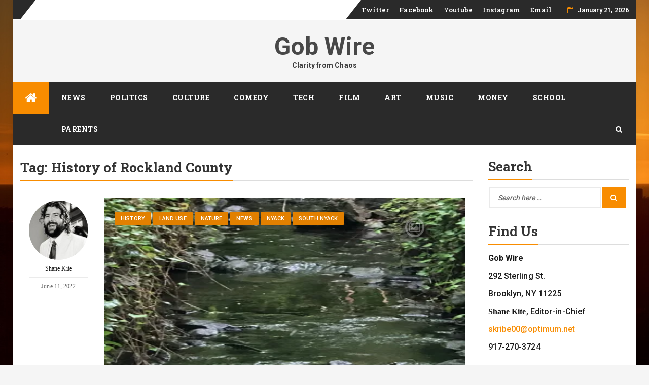

--- FILE ---
content_type: text/html; charset=UTF-8
request_url: https://gob-wire.com/tag/history-of-rockland-county/
body_size: 9479
content:
<!DOCTYPE html><html
lang="en-US" class="no-js no-svg"><head><meta
charset="UTF-8"><meta
name="viewport" content="width=device-width, initial-scale=1"><link
rel="profile" href="http://gmpg.org/xfn/11"><link
rel="pingback" href="https://gob-wire.com/xmlrpc.php"><title>History of Rockland County Archives - Gob Wire</title><meta
name="robots" content="index, follow, max-snippet:-1, max-image-preview:large, max-video-preview:-1" /><link
rel="canonical" href="https://gob-wire.com/tag/history-of-rockland-county/" /><meta
property="og:locale" content="en_US" /><meta
property="og:type" content="article" /><meta
property="og:title" content="History of Rockland County Archives - Gob Wire" /><meta
property="og:url" content="https://gob-wire.com/tag/history-of-rockland-county/" /><meta
property="og:site_name" content="Gob Wire" /><meta
name="twitter:card" content="summary_large_image" /><meta
name="twitter:site" content="@GobWire" /><script type="application/ld+json" class="yoast-schema-graph">{"@context":"https://schema.org","@graph":[{"@type":"WebSite","@id":"https://gob-wire.com/#website","url":"https://gob-wire.com/","name":"Gob Wire","description":"Clarity from Chaos","potentialAction":[{"@type":"SearchAction","target":{"@type":"EntryPoint","urlTemplate":"https://gob-wire.com/?s={search_term_string}"},"query-input":"required name=search_term_string"}],"inLanguage":"en-US"},{"@type":"CollectionPage","@id":"https://gob-wire.com/tag/history-of-rockland-county/#webpage","url":"https://gob-wire.com/tag/history-of-rockland-county/","name":"History of Rockland County Archives - Gob Wire","isPartOf":{"@id":"https://gob-wire.com/#website"},"breadcrumb":{"@id":"https://gob-wire.com/tag/history-of-rockland-county/#breadcrumb"},"inLanguage":"en-US","potentialAction":[{"@type":"ReadAction","target":["https://gob-wire.com/tag/history-of-rockland-county/"]}]},{"@type":"BreadcrumbList","@id":"https://gob-wire.com/tag/history-of-rockland-county/#breadcrumb","itemListElement":[{"@type":"ListItem","position":1,"name":"Home","item":"https://gob-wire.com/"},{"@type":"ListItem","position":2,"name":"History of Rockland County"}]}]}</script><link
rel='dns-prefetch' href='//maxcdn.bootstrapcdn.com' /><link
rel='dns-prefetch' href='//fonts.googleapis.com' /><link
rel='dns-prefetch' href='//s.w.org' /><link
rel='dns-prefetch' href='//v0.wordpress.com' /><link
rel='dns-prefetch' href='//i0.wp.com' /><link
rel='dns-prefetch' href='//i1.wp.com' /><link
rel='dns-prefetch' href='//i2.wp.com' /><link
rel="alternate" type="application/rss+xml" title="Gob Wire &raquo; Feed" href="https://gob-wire.com/feed/" /><link
rel="alternate" type="application/rss+xml" title="Gob Wire &raquo; Comments Feed" href="https://gob-wire.com/comments/feed/" /><link
rel="alternate" type="application/rss+xml" title="Gob Wire &raquo; History of Rockland County Tag Feed" href="https://gob-wire.com/tag/history-of-rockland-county/feed/" /><script type="text/javascript">/*<![CDATA[*/window._wpemojiSettings={"baseUrl":"https:\/\/s.w.org\/images\/core\/emoji\/13.0.1\/72x72\/","ext":".png","svgUrl":"https:\/\/s.w.org\/images\/core\/emoji\/13.0.1\/svg\/","svgExt":".svg","source":{"concatemoji":"https:\/\/gob-wire.com\/wp-includes\/js\/wp-emoji-release.min.js?ver=5.6.16"}};!function(e,a,t){var n,r,o,i=a.createElement("canvas"),p=i.getContext&&i.getContext("2d");function s(e,t){var a=String.fromCharCode;p.clearRect(0,0,i.width,i.height),p.fillText(a.apply(this,e),0,0);e=i.toDataURL();return p.clearRect(0,0,i.width,i.height),p.fillText(a.apply(this,t),0,0),e===i.toDataURL()}function c(e){var t=a.createElement("script");t.src=e,t.defer=t.type="text/javascript",a.getElementsByTagName("head")[0].appendChild(t)}for(o=Array("flag","emoji"),t.supports={everything:!0,everythingExceptFlag:!0},r=0;r<o.length;r++)t.supports[o[r]]=function(e){if(!p||!p.fillText)return!1;switch(p.textBaseline="top",p.font="600 32px Arial",e){case"flag":return s([127987,65039,8205,9895,65039],[127987,65039,8203,9895,65039])?!1:!s([55356,56826,55356,56819],[55356,56826,8203,55356,56819])&&!s([55356,57332,56128,56423,56128,56418,56128,56421,56128,56430,56128,56423,56128,56447],[55356,57332,8203,56128,56423,8203,56128,56418,8203,56128,56421,8203,56128,56430,8203,56128,56423,8203,56128,56447]);case"emoji":return!s([55357,56424,8205,55356,57212],[55357,56424,8203,55356,57212])}return!1}(o[r]),t.supports.everything=t.supports.everything&&t.supports[o[r]],"flag"!==o[r]&&(t.supports.everythingExceptFlag=t.supports.everythingExceptFlag&&t.supports[o[r]]);t.supports.everythingExceptFlag=t.supports.everythingExceptFlag&&!t.supports.flag,t.DOMReady=!1,t.readyCallback=function(){t.DOMReady=!0},t.supports.everything||(n=function(){t.readyCallback()},a.addEventListener?(a.addEventListener("DOMContentLoaded",n,!1),e.addEventListener("load",n,!1)):(e.attachEvent("onload",n),a.attachEvent("onreadystatechange",function(){"complete"===a.readyState&&t.readyCallback()})),(n=t.source||{}).concatemoji?c(n.concatemoji):n.wpemoji&&n.twemoji&&(c(n.twemoji),c(n.wpemoji)))}(window,document,window._wpemojiSettings);/*]]>*/</script><style type="text/css">img.wp-smiley,img.emoji{display:inline !important;border:none !important;box-shadow:none !important;height:1em !important;width:1em !important;margin:0
.07em !important;vertical-align:-0.1em !important;background:none !important;padding:0
!important}</style><link
rel='stylesheet' id='wp-block-library-css'  href="https://gob-wire.com/wp-includes/css/dist/block-library/style.min.css?ver=5.6.16&amp;3e6028&amp;3e6028" type='text/css' media='all' /><style id='wp-block-library-inline-css' type='text/css'>.has-text-align-justify{text-align:justify}</style><link
rel='stylesheet' id='simple-share-buttons-adder-font-awesome-css'  href="//maxcdn.bootstrapcdn.com/font-awesome/4.3.0/css/font-awesome.min.css?ver=5.6.16&amp;3e6028&amp;3e6028" type='text/css' media='all' /><link
rel='stylesheet' id='bfastmag-bootstrap-css'  href="https://gob-wire.com/wp-content/themes/bfastmag_pro/assets/css/bootstrap.min.css?ver=3.3.5&amp;3e6028&amp;3e6028" type='text/css' media='all' /><link
rel='stylesheet' id='bfastmag-style-css'  href="https://gob-wire.com/wp-content/themes/bfastmag_pro/style.css?ver=5.6.16&amp;3e6028&amp;3e6028" type='text/css' media='all' /><link
rel='stylesheet' id='bfastmag-mobile-css'  href="https://gob-wire.com/wp-content/themes/bfastmag_pro/assets/css/mobile.css?ver=1.0.0&amp;3e6028&amp;3e6028" type='text/css' media='all' /><link
rel='stylesheet' id='bfastmag-googlefonts-css'  href='//fonts.googleapis.com/css?family=Roboto+Codensed%3A400%2C700%7CRoboto%3A400%2C500%2C600%2C700%7CRoboto+Slab%3A400%2C700%2C600&#038;subset=latin%2Clatin-ext' type='text/css' media='all' /><link
rel='stylesheet' id='bfastmag-fontawesome-css'  href="https://gob-wire.com/wp-content/themes/bfastmag_pro/assets/css/font-awesome.min.css?ver=4.4.0&amp;3e6028&amp;3e6028" type='text/css' media='all' /><link
rel='stylesheet' id='jetpack_css-css'  href="https://gob-wire.com/wp-content/plugins/jetpack/css/jetpack.css?ver=9.4.4&amp;3e6028&amp;3e6028" type='text/css' media='all' /><script type='text/javascript' src="https://gob-wire.com/wp-includes/js/jquery/jquery.min.js?ver=3.5.1&amp;3e6028&amp;3e6028" id='jquery-core-js'></script><script type='text/javascript' src="https://gob-wire.com/wp-includes/js/jquery/jquery-migrate.min.js?ver=3.3.2&amp;3e6028&amp;3e6028" id='jquery-migrate-js'></script><link
rel="https://api.w.org/" href="https://gob-wire.com/wp-json/" /><link
rel="alternate" type="application/json" href="https://gob-wire.com/wp-json/wp/v2/tags/278" /><link
rel="EditURI" type="application/rsd+xml" title="RSD" href="https://gob-wire.com/xmlrpc.php?rsd" /><link
rel="wlwmanifest" type="application/wlwmanifest+xml" href="https://gob-wire.com/wp-includes/wlwmanifest.xml?3e6028&amp;3e6028" /><meta
name="generator" content="WordPress 5.6.16" /><style type='text/css'>img#wpstats{display:none}</style><style type="text/css" id="custom-background-css">
body.custom-background { background-image: url("https://gob-wire.com/wp-content/themes/bfastmag_pro/assets/images/bfastmag-background.jpg"); background-position: center top; background-size: cover; background-repeat: no-repeat; background-attachment: fixed; }
</style><link
rel="icon" href="https://i2.wp.com/gob-wire.com/wp-content/uploads/2018/01/cropped-Rusty.jpg?fit=32%2C32&#038;ssl=1" sizes="32x32" /><link
rel="icon" href="https://i2.wp.com/gob-wire.com/wp-content/uploads/2018/01/cropped-Rusty.jpg?fit=192%2C192&#038;ssl=1" sizes="192x192" /><link
rel="apple-touch-icon" href="https://i2.wp.com/gob-wire.com/wp-content/uploads/2018/01/cropped-Rusty.jpg?fit=180%2C180&#038;ssl=1" /><meta
name="msapplication-TileImage" content="https://i2.wp.com/gob-wire.com/wp-content/uploads/2018/01/cropped-Rusty.jpg?fit=270%2C270&#038;ssl=1" /><style type="text/css">.tabs-tp-site-wrap2 ul li.active:after, button, input[type="button"], input[type="reset"], input[type="submit"],.title-border .line,.tpcrn-soc-counter,#header-search-form:before{border-color:#f88c00}span.breaking:before,.tabs-tp-site-wrap2 ul li.active:after,.footer-inverse #footer-bottom.no-bg{border-bottom-color:#f88c00}.cat-links ul li a, .tagcloud a ,#gotop, .sticky-menu .post-content-loader .percent, li.menu-item.menu-item-home a, #footer button, .pirate-forms-submit-button, button, input[type="button"], input[type="reset"], input[type="submit"],.woocommerce ul.products li.product .button, .woocommerce ul.products li.product .onsale, .woocommerce span.onsale, .woocommerce #respond input#submit.alt, .woocommerce a.button.alt, .woocommerce button.button.alt, .woocommerce input.button.alt, .woocommerce #respond input#submit, .woocommerce a.button, .woocommerce button.button, .woocommerce input.button,li.menu-item.menu-item-home a:hover,.entry-content .readmore a:hover,.pagination .page-numbers.current,.pagination .nav-links a:hover, .pagination .nav-links a:focus,input[type="submit"].btn-dark,.comment-reply-title:after,.comments-area>h2:after,.hiraku-open-btn-line,.hiraku-open-btn-line:before,.hiraku-open-btn-line:after,button:hover,input[type="button"]:hover,input[type="reset"]:hover,input[type="submit"]:hover{background-color:#f88c00}#header-search-form:before,.entry-content .readmore a ,.pagination .page-numbers.current,input[type="submit"].btn-dark{border-color:#f88c00 transparent}.tp_time_date i,.woocommerce div.product p.price, .woocommerce div.product span.price, .woocommerce ul.products li.product .price,.entry-content .readmore
a{color:#f88c00}.tp_header_v2 .main-navigation{background-color:#2a2a2a}.navbar-left.social-links:before{border-top-color:#2a2a2a}.tp_header_v2 .navbar-right:before{border-bottom-color:#2a2a2a}.navbar-brand
a{color:#484848}.site-description{color:#3d3d3d}.title-border
span{color:#333}.tp-item-block .entry-title
a{color:#181818}.bfastmag-featured-slider .tp-item-block .tp-post-item-meta .entry-title
a{color:#ffffff!important}.cat-links ul li a, .tagcloud
a{background-color:#e28000!important}a:hover, a:focus, a:active,  .tp-post-item-meta a:hover, .entry-meta a:hover, .tp-item-block.entry:hover .entry-title a, .bfastmag-featured-slider .tp-item-block.entry:hover .entry-title a,.bfast_subCats a:hover , .tabs-tp-site-wrap2 ul li.active a ,#footer.footer-inverse .poweredby a,.featured-large:hover .featured-o-title, .bfastmag-top-carousel .entry:hover .entry-title a ,.social-links a:hover > i, ul > li:hover > a, .navigation-top ul > li:hover > a, .main-navigation ul > li:hover > a, .sidebar .widget li:hover a,.entry:hover .entry-title a,.nav-next a:hover .post-title, .nav-previous a:hover .post-title ,.main-navigation .current_page_item > a, .main-navigation .current-menu-item > a, .main-navigation .current_page_ancestor>a,a.more-link{color:#e28000!important}.cat-item a:before, ul.tp-sub-menu-column a:before{border-bottom-color:#e28000}body{font-size:4px;font-weight:500}.entry.single .entry-title, .tp-spost-fullw-bg  .entry-title{}.tp-post-item-meta, .entry-meta, span.bfast_subCatItem a,.articleSide-entry-meta{}.post .entry-content
p{}.bfastmag-featured-slider .tp-item-block .entry-title a,.featured-o-title{}.main-navigation li a,.navigation-top ul li
a{}.title-border span,ul.tabs2 li
a{}.tp-item-block .entry-title a ,.bfast-content-li.col-md-7 .entry-title,.bfastmag-related-posts .entry-content-wrapper .entry-title{}.sidebar .widget li a, #footer .sb-post-list-title h4
a{}</style></head><body
class="archive tag tag-history-of-rockland-county tag-278 custom-background group-blog"><div
id="page" class="site"><div
id="wrapper" class="boxed"> <header
id="header" class="site-header  tp_header_v2 tp_header_center" role="banner"><div
class="navbar-top"><div
class="container"><div
class="row"><div
class="navbar-left social-links"></div><div
class="navbar-right"><div
id="navbar" class="navbar"> <nav
id="navigation-top" class="navigation-top" role="navigation"> <button
class="menu-toggle"><i
class="fa fa-bars"></i></button><a
class="skip-link screen-reader-text" href="#content" title="Skip to content">Skip to content</a><div
class="menu-social-links-menu-container"><ul
id="primary-menu" class="nav-menu"><li
id="menu-item-24" class="menu-item menu-item-type-custom menu-item-object-custom menu-item-24"><a
href="https://twitter.com/GobWire">Twitter</a></li><li
id="menu-item-23" class="menu-item menu-item-type-custom menu-item-object-custom menu-item-23"><a
href="https://www.facebook.com/GobWire/">Facebook</a></li><li
id="menu-item-558" class="menu-item menu-item-type-custom menu-item-object-custom menu-item-558"><a
href="https://www.youtube.com/channel/UC825nbdSuwhoyqukhwG_zjA?view_as=subscriber">Youtube</a></li><li
id="menu-item-25" class="menu-item menu-item-type-custom menu-item-object-custom menu-item-25"><a
href="https://www.instagram.com/GobWire/">Instagram</a></li><li
id="menu-item-26" class="menu-item menu-item-type-custom menu-item-object-custom menu-item-26"><a
href="mailto:skribe00@optimum.net">Email</a></li></ul></div> </nav></div><div
class="tp_time_date"><i
class="fa fa-calendar-o"></i><span>January 21, 2026</span></div></div></div></div></div><div
class="inner-header clearfix"><div
class="container"><div
class="row"><div
class=" navbar-brand"><div
class="site-branding"> <button
class=" navbar-toggle offcanvas-toggle js-offcanvas-btn"> <span
class="screen-reader-text">Toggle navigation</span> <span
class="hiraku-open-btn-line"></span> </button><div
class="head-logo-container text-header"><h1 itemprop="headline" id="site-title" class="site-title"><a
href="https://gob-wire.com/" title="Gob Wire" rel="home">Gob Wire</a></h1><p
itemprop="description" id="site-description" class="site-description">Clarity from Chaos</p></div></div></div></div></div></div><div
id="navbar" class="navbar bfastmag-sticky"><nav
id="site-navigation" class="navigation main-navigation js-offcanvas" role="navigation"><div
class="container"> <button
type="button" class="navbar-btn nav-mobile" ><i
class="fa fa-search"></i></button> <a
class="screen-reader-text skip-link" href="#content" title="Skip to content">Skip to content</a><ul
id="primary-menu" class="nav-menu"><li
class="menu-item menu-item-home"><a
href="https://gob-wire.com" title="Gob Wire"><i
class="fa fa-home" aria-hidden="true"></i></a></li><li
id="menu-item-248" class="menu-item  menu-item-type-post_type  menu-item-object-page"><a
href="https://gob-wire.com/news/">News</a><li
id="menu-item-233" class="menu-item  menu-item-type-post_type  menu-item-object-page"><a
href="https://gob-wire.com/politics/">Politics</a><li
id="menu-item-228" class="menu-item  menu-item-type-post_type  menu-item-object-page"><a
href="https://gob-wire.com/culture/">Culture</a><li
id="menu-item-206" class="menu-item  menu-item-type-post_type  menu-item-object-page"><a
href="https://gob-wire.com/comedy/">Comedy</a><li
id="menu-item-237" class="menu-item  menu-item-type-post_type  menu-item-object-page"><a
href="https://gob-wire.com/technology/">Tech</a><li
id="menu-item-97" class="menu-item  menu-item-type-post_type  menu-item-object-page"><a
href="https://gob-wire.com/film/">Film</a><li
id="menu-item-95" class="menu-item  menu-item-type-post_type  menu-item-object-page"><a
href="https://gob-wire.com/art/">Art</a><li
id="menu-item-96" class="menu-item  menu-item-type-post_type  menu-item-object-page"><a
href="https://gob-wire.com/music/">Music</a><li
id="menu-item-371" class="menu-item  menu-item-type-post_type  menu-item-object-page"><a
href="https://gob-wire.com/finance/">Money</a><li
id="menu-item-117" class="menu-item  menu-item-type-post_type  menu-item-object-page"><a
href="https://gob-wire.com/education/">School</a><li
id="menu-item-216" class="menu-item  menu-item-type-post_type  menu-item-object-page"><a
href="https://gob-wire.com/parenting/">Parents</a></ul> <button
type="button" class="navbar-btn nav-desktop"><i
class="fa fa-search"></i></button><div
class="navbar-white top" id="header-search-form"><div
class="header_search_form_full"><form
role="search" method="get" class="navbar-form"  action="https://gob-wire.com/"> <label
for="search-form-697171989ac1d"> <span
class="screen-reader-text">Search for: </span> </label> <input
type="search" id="search-form-697171989ac1d"  name="s" class="form-control" placeholder="Search here &hellip;" title="Search for:"> <button
class="bf-search" type="submit" title="Search"><i
class="fa fa-search"></i><span
class="screen-reader-text">Search</span></button></form></div></div></div> </nav></div></header><div
id="content" class="site-content"><div
class="container"><div
class="row"><div
id="primary" class="content-area"><div
class="bfastmag-content-left col-md-9"> <header
class="page-header"><h1 class="page-title title-border  title-bg-line"><span> Tag: <span>History of Rockland County</span><span
class="line"></span></span></h1> </header> <article
id="post-1556" class="entry rowItem animate animate-moveup animate-fadein post-1556 post type-post status-publish format-image has-post-thumbnail hentry category-history category-land-use category-nature category-news category-nyack category-south-nyack tag-adjacent-wetlands tag-alluvial tag-aquifer tag-aquifers tag-army-corps-of-engineers tag-blauvelt-state-park tag-claes-jansen tag-class-i tag-class-i-wetland tag-class-i-wetlands tag-congers-lake tag-county-of-rockland tag-county-regulated-streams tag-de-forest-lake tag-dec tag-deforest-lake tag-department-of-public-works tag-disinfectant-byproducts tag-disinfection-byproducts tag-dpw tag-drainage tag-endangered tag-epa tag-federally-protected tag-federally-regulated tag-freshwater-wetlands tag-groundwater tag-hab tag-habs tag-hackensack-creek tag-hackensack-river tag-hackensack-river-valley tag-hackensack-water-company tag-harmful-algal-blooms tag-historic tag-history-of-nyack tag-history-of-orangetown tag-history-of-rockland tag-history-of-rockland-county tag-history-of-south-nyack tag-history-of-upper-nyack tag-hudson-river tag-hudson-river-valley tag-hudson-valley tag-known-important-area-for-rare-aquatic-animals tag-lake-de-forest tag-lake-deforest tag-lake-deforest-reservoir tag-lenape tag-littoral tag-littoral-zone tag-living-christ-church tag-lowland tag-mountain-spring tag-mountain-springs tag-navigable-water-of-the-united-states tag-new-york-state tag-new-york-state-dec tag-new-york-state-department-of-environmental-conservation tag-newark-basin tag-nyack tag-nyack-college tag-nyack-history tag-nys-department-of-environmental-conservation tag-olsen-center tag-olson-center tag-orangetown tag-orangetown-history tag-palisades tag-palisades-sill tag-psc tag-public-service-commission tag-rare-animal tag-rare-animals tag-rare-aquatic-animals tag-rare-plant tag-rare-plants tag-rare-species tag-rcda tag-red-maple-sweetgum tag-rockland tag-rockland-county tag-rockland-county-drainage-agency tag-rockland-county-history tag-rockland-county-stream-control-act tag-rockland-history tag-rockland-lake tag-sandstone tag-shallow tag-south-mountain tag-south-nyack-history tag-south-nyack-watershed tag-special-concern tag-spring tag-spring-valley-water-works-and-supply-company tag-spring-water tag-spring-fed tag-springs tag-suez-new-york tag-suez-north-america tag-suez-water tag-swamp tag-swartout-lake tag-talus-slope tag-threatened tag-tidal-wetlands tag-town-of-orangetown tag-united-water tag-united-water-co-2 tag-united-water-co tag-united-water-company tag-united-water-resources tag-upland tag-upper-nyack tag-upper-nyack-history tag-veolia tag-voorhis tag-voorhis-brook-2 tag-voorhis-brook tag-water-of-the-united-states tag-wellfield tag-wellspring tag-wetland tag-wetlands tag-wotus post_format-post-format-image"><div
class="col-md-2 bfast-blog-large-author"><div
class="articleSide-entry-meta entry-meta"> <a
href="https://gob-wire.com/author/admin/" class="bfasSideAuthor"> <img
alt='' src='https://secure.gravatar.com/avatar/5180d81ad9eea7e8fa2d74975bc30214?s=120&#038;d=mm&#038;r=g' srcset='https://secure.gravatar.com/avatar/5180d81ad9eea7e8fa2d74975bc30214?s=240&#038;d=mm&#038;r=g 2x' class='avatar avatar-120 photo' height='120' width='120' loading='lazy'/><span>Shane Kite</span></a> <span
class="bfastSideDate">June 11, 2022</span></div></div><div
class="col-md-10 bfast-blog-large"><div
class="tp-post-thumbnail"> <footer
class="entry-footer"><span
class="cat-links"><ul
class="post-categories"><li><a
href="https://gob-wire.com/category/history/" rel="category tag">History</a></li><li><a
href="https://gob-wire.com/category/land-use/" rel="category tag">Land Use</a></li><li><a
href="https://gob-wire.com/category/nature/" rel="category tag">Nature</a></li><li><a
href="https://gob-wire.com/category/news/" rel="category tag">News</a></li><li><a
href="https://gob-wire.com/category/nyack/" rel="category tag">Nyack</a></li><li><a
href="https://gob-wire.com/category/south-nyack/" rel="category tag">South Nyack</a></li></ul></span></footer> <figure> <a
href="https://gob-wire.com/2022/06/11/the-history-of-south-nyack-through-the-history-and-rediscovery-of-the-south-nyack-brook/"> <img
width="332" height="442" src="https://i2.wp.com/gob-wire.com/wp-content/uploads/2022/06/stream-scaled.jpg?fit=332%2C442&amp;ssl=1" class="attachment-bfastmag_blog_post_no_crop size-bfastmag_blog_post_no_crop wp-post-image" alt="" loading="lazy" srcset="https://i2.wp.com/gob-wire.com/wp-content/uploads/2022/06/stream-scaled.jpg?w=1920&amp;ssl=1 1920w, https://i2.wp.com/gob-wire.com/wp-content/uploads/2022/06/stream-scaled.jpg?resize=225%2C300&amp;ssl=1 225w, https://i2.wp.com/gob-wire.com/wp-content/uploads/2022/06/stream-scaled.jpg?resize=768%2C1024&amp;ssl=1 768w, https://i2.wp.com/gob-wire.com/wp-content/uploads/2022/06/stream-scaled.jpg?resize=1152%2C1536&amp;ssl=1 1152w, https://i2.wp.com/gob-wire.com/wp-content/uploads/2022/06/stream-scaled.jpg?resize=1536%2C2048&amp;ssl=1 1536w, https://i2.wp.com/gob-wire.com/wp-content/uploads/2022/06/stream-scaled.jpg?resize=83%2C110&amp;ssl=1 83w, https://i2.wp.com/gob-wire.com/wp-content/uploads/2022/06/stream-scaled.jpg?resize=53%2C70&amp;ssl=1 53w, https://i2.wp.com/gob-wire.com/wp-content/uploads/2022/06/stream-scaled.jpg?resize=263%2C350&amp;ssl=1 263w, https://i2.wp.com/gob-wire.com/wp-content/uploads/2022/06/stream-scaled.jpg?resize=332%2C442&amp;ssl=1 332w, https://i2.wp.com/gob-wire.com/wp-content/uploads/2022/06/stream-scaled.jpg?w=1680&amp;ssl=1 1680w" sizes="(max-width: 332px) 100vw, 332px" data-attachment-id="1579" data-permalink="https://gob-wire.com/stream/" data-orig-file="https://i2.wp.com/gob-wire.com/wp-content/uploads/2022/06/stream-scaled.jpg?fit=1920%2C2560&amp;ssl=1" data-orig-size="1920,2560" data-comments-opened="1" data-image-meta="{&quot;aperture&quot;:&quot;2.4&quot;,&quot;credit&quot;:&quot;&quot;,&quot;camera&quot;:&quot;iPhone X&quot;,&quot;caption&quot;:&quot;&quot;,&quot;created_timestamp&quot;:&quot;1652955691&quot;,&quot;copyright&quot;:&quot;&quot;,&quot;focal_length&quot;:&quot;6&quot;,&quot;iso&quot;:&quot;125&quot;,&quot;shutter_speed&quot;:&quot;0.033333333333333&quot;,&quot;title&quot;:&quot;&quot;,&quot;orientation&quot;:&quot;1&quot;}" data-image-title="South Nyack Brook" data-image-description="&lt;p&gt;The History of South Nyack Through the History and Rediscovery of the South Nyack Brook &#8211; The historic, spring-fed, federally protected tidal tributary of the Hudson River, primary conduit of the South Nyack watershed and what it represents&lt;/p&gt;
" data-medium-file="https://i2.wp.com/gob-wire.com/wp-content/uploads/2022/06/stream-scaled.jpg?fit=225%2C300&amp;ssl=1" data-large-file="https://i2.wp.com/gob-wire.com/wp-content/uploads/2022/06/stream-scaled.jpg?fit=768%2C1024&amp;ssl=1" /> </a> </figure></div><div
class="bfast-content-li"><h2 class="entry-title"><a
href="https://gob-wire.com/2022/06/11/the-history-of-south-nyack-through-the-history-and-rediscovery-of-the-south-nyack-brook/" rel="bookmark">The History of South Nyack Through the History and Rediscovery of the South Nyack Brook</a></h2><div
class="entry-meta"> <a
href="https://gob-wire.com/author/admin/" class="entry-author"> Shane Kite</a> <span
class="tp-post-item-date"> June 11, 2022</span></div><div
class="entry-content"> The South Nyack Brook: The historic, spring-fed, federally protected tidal tributary of the Hudson River, primary conduit of the South Nyack watershed and what it represents: The South Nyack Brook is the&hellip;<div
class="readmore"> <a
href="https://gob-wire.com/2022/06/11/the-history-of-south-nyack-through-the-history-and-rediscovery-of-the-south-nyack-brook/">Continue Reading</a></div><div
class="socialShareRow"><span
class="bfastmag_Facebook"><a
href="https://www.facebook.com/sharer/sharer.php?u=https://gob-wire.com/2022/06/11/the-history-of-south-nyack-through-the-history-and-rediscovery-of-the-south-nyack-brook/" target="_self" class="bfast_ss_ico"><i
class="fa fa-facebook"></i></a></span> <span
class="bfastmag_Twitter"><a
href="https://twitter.com/home?status=https://gob-wire.com/2022/06/11/the-history-of-south-nyack-through-the-history-and-rediscovery-of-the-south-nyack-brook/" target="_self" class="bfast_ss_ico"><i
class="fa fa-twitter"></i></a></span> <span
class="bfastmag_Linkedin"><a
href="https://www.linkedin.com/shareArticle?url=https://gob-wire.com/2022/06/11/the-history-of-south-nyack-through-the-history-and-rediscovery-of-the-south-nyack-brook/" target="_self" class="bfast_ss_ico"><i
class="fa fa-linkedin"></i></a></span> <span
class="bfastmag_GooglePlus"><a
href="https://plus.google.com/share?url=https://gob-wire.com/2022/06/11/the-history-of-south-nyack-through-the-history-and-rediscovery-of-the-south-nyack-brook/" target="_self" class="bfast_ss_ico"><i
class="fa fa-google-plus"></i></a></span></div></div></div></div> <span
class="line-bottom"></span> </article></div></div><aside
id="secondary" class="widget-area col-md-3 sidebar" role="complementary"><div
id="search-3" class="widget widget_search"><h3 class="title-border   title-bg-line"><span>Search<span
class="line"></span></span></h3><form
role="search" method="get" class="navbar-form"  action="https://gob-wire.com/"> <label
for="search-form-697171989e284"> <span
class="screen-reader-text">Search for: </span> </label> <input
type="search" id="search-form-697171989e284"  name="s" class="form-control" placeholder="Search here &hellip;" title="Search for:"> <button
class="bf-search" type="submit" title="Search"><i
class="fa fa-search"></i><span
class="screen-reader-text">Search</span></button></form></div><div
id="text-2" class="widget widget_text"><h3 class="title-border   title-bg-line"><span>Find Us<span
class="line"></span></span></h3><div
class="textwidget"><p><b><span
style="font-size: 12.0pt;">Gob Wire</span></b></p><p><span
style="font-size: 12.0pt;">292 Sterling St.</span></p><p><span
style="font-size: 12.0pt;">Brooklyn, NY 11225</span></p><p><strong><span
style="font-size: 12.0pt; font-family: Times;">Shane Kite</span></strong><span
style="font-size: 12.0pt;">, Editor-in-Chief</span></p><p><span
style="font-size: 12.0pt;"><a
href="mailto:skribe00@optimum.net">skribe00@optimum.net</a></span></p><p><span
style="font-size: 12.0pt;">917-270-3724</span></p></div></div></aside></div></div></div><footer
id="footer" class="site-footer footer-inverse" role="contentinfo"><div
id="footer-inner"><div
class="container"><div
class="row"><div
itemscope itemtype="http://schema.org/WPSideBar" class="col-md-4 col-sm-12 bfast-footer-widget" id="sidebar-widgets-area-1" aria-label="Widgets Area 1"><div
id="categories-4" class="widget widget_categories"><h3 class="title-border title-bg-line"><span>About<span
class="line"></span></span></h3><ul><li
class="cat-item cat-item-16"><a
href="https://gob-wire.com/category/about/">About</a></li><li
class="cat-item cat-item-9"><a
href="https://gob-wire.com/category/art/">Art</a></li><li
class="cat-item cat-item-194"><a
href="https://gob-wire.com/category/autos/">Autos</a></li><li
class="cat-item cat-item-216"><a
href="https://gob-wire.com/category/books/">Books</a></li><li
class="cat-item cat-item-214"><a
href="https://gob-wire.com/category/brooklyn/">Brooklyn</a></li><li
class="cat-item cat-item-15"><a
href="https://gob-wire.com/category/comedy/">Comedy</a></li><li
class="cat-item cat-item-7"><a
href="https://gob-wire.com/category/culture/">Culture</a></li><li
class="cat-item cat-item-11"><a
href="https://gob-wire.com/category/film/">Film</a></li><li
class="cat-item cat-item-252"><a
href="https://gob-wire.com/category/history/">History</a></li><li
class="cat-item cat-item-213"><a
href="https://gob-wire.com/category/l-a/">L.A.</a></li><li
class="cat-item cat-item-251"><a
href="https://gob-wire.com/category/land-use/">Land Use</a></li><li
class="cat-item cat-item-17"><a
href="https://gob-wire.com/category/money/">Money</a></li><li
class="cat-item cat-item-10"><a
href="https://gob-wire.com/category/music/">Music</a></li><li
class="cat-item cat-item-250"><a
href="https://gob-wire.com/category/nature/">Nature</a></li><li
class="cat-item cat-item-5"><a
href="https://gob-wire.com/category/news/">News</a></li><li
class="cat-item cat-item-215"><a
href="https://gob-wire.com/category/nyack/">Nyack</a></li><li
class="cat-item cat-item-13"><a
href="https://gob-wire.com/category/parenting/">Parenting</a></li><li
class="cat-item cat-item-6"><a
href="https://gob-wire.com/category/politics/">Politics</a></li><li
class="cat-item cat-item-219"><a
href="https://gob-wire.com/category/reviews/">Reviews</a></li><li
class="cat-item cat-item-12"><a
href="https://gob-wire.com/category/school/">School</a></li><li
class="cat-item cat-item-249"><a
href="https://gob-wire.com/category/south-nyack/">South Nyack</a></li><li
class="cat-item cat-item-30"><a
href="https://gob-wire.com/category/sports/">Sports</a></li><li
class="cat-item cat-item-14"><a
href="https://gob-wire.com/category/technology/">Technology</a></li></ul></div></div><div
itemscope itemtype="http://schema.org/WPSideBar" role="complementary" id="sidebar-widgets-area-2" class="col-md-4 col-sm-12 bfast-footer-widget" aria-label="Widgets Area 2"><div
id="author_avatars-2" class="widget widget_author_avatars"><h3 class="title-border title-bg-line"><span>Writers<span
class="line"></span></span></h3><div
class="author-list"><div
class="user with-name name-group-0-s name-group-last-k user-1 with-biography bio-length- with-last-post" style=""><a
href="https://gob-wire.com/author/admin/" title="Shane Kite"><span
class="avatar"><img
src='https://secure.gravatar.com/avatar/5180d81ad9eea7e8fa2d74975bc30214?s=96&#038;d=mm&#038;r=g' srcset='https://secure.gravatar.com/avatar/5180d81ad9eea7e8fa2d74975bc30214?s=96&#038;d=mm&#038;r=g 2x' class='avatar avatar-96 photo' height='96' width='96' loading='lazy' alt="avatar for Shane Kite"  style=""  /></span><span
class="name"><strong>Shane Kite</strong></span></a><div
class="biography"><p>This Brooklynite covers music, art, film, finance, technology, politics, small business, economics, clean energy, national security and local and foreign affairs.</p></div><div
class="show_last_post"><a
href="https://gob-wire.com/2022/06/11/the-history-of-south-nyack-through-the-history-and-rediscovery-of-the-south-nyack-brook/" rel="bookmark" title="Permanent Link to The History of South Nyack Through the History and Rediscovery of the South Nyack Brook">The History of South Nyack Through the History and Rediscovery of the South Nyack Brook</a></div></div><div
class="user with-name name-group-0-r name-group-last-o user-2 with-biography bio-length- with-last-post" style=""><a
href="https://gob-wire.com/author/ray/" title="Raymond Olson"><span
class="avatar"><img
src='https://secure.gravatar.com/avatar/494419d8980e4f75b51f126db3686611?s=96&#038;d=mm&#038;r=g' srcset='https://secure.gravatar.com/avatar/494419d8980e4f75b51f126db3686611?s=96&#038;d=mm&#038;r=g 2x' class='avatar avatar-96 photo' height='96' width='96' loading='lazy' alt="avatar for Raymond Olson"  style=""  /></span><span
class="name"><strong>Raymond Olson</strong></span></a><div
class="biography"><p>Raised in San Francisco and living in New York and Los Angeles, Raymond has triangulated himself into the epicenter of elite American culture. A fan of cinema and theater who frequents neither, Raymond rides the dull edge of consumer culture, hoping to repay his debt to society as well as Sallie Mae.</p></div><div
class="show_last_post"><a
href="https://gob-wire.com/2018/04/05/amazon-bookstore/" rel="bookmark" title="Permanent Link to The Amazon Bookstore: Click Here for Customer Review">The Amazon Bookstore: Click Here for Customer Review</a></div></div><div
class="user with-name name-group-0-s name-group-last-h user-3 with-biography bio-length- biography-missing with-last-post last-post-missing" style=""><a
href="https://gob-wire.com/author/suzanne/" title="Suzanne Hollmann"><span
class="avatar"><img
src='https://secure.gravatar.com/avatar/5dec046cb0bf5aadca1d47ed5d857094?s=96&#038;d=mm&#038;r=g' srcset='https://secure.gravatar.com/avatar/5dec046cb0bf5aadca1d47ed5d857094?s=96&#038;d=mm&#038;r=g 2x' class='avatar avatar-96 photo' height='96' width='96' loading='lazy' alt="avatar for Suzanne Hollmann"  style=""  /></span><span
class="name"><strong>Suzanne Hollmann</strong></span></a></div></div></div></div><div
itemscope itemtype="http://schema.org/WPSideBar" role="complementary" id="sidebar-widgets-area-3" class="col-md-4 col-sm-12 bfast-footer-widget" aria-label="Widgets Area 3"><div
id="text-4" class="widget widget_text"><h3 class="title-border title-bg-line"><span>Contact<span
class="line"></span></span></h3><div
class="textwidget"><p><strong>Shane Kite</strong>, Editor-in-Chief</p><p><a
href="mailto:skribe00@optimum.net">skribe00@optimum.net</a></p><p>917-270-3724</p><p><strong>Headquarters</strong><br
/> 292 Sterling St<br
/> Brooklyn, NY 11225</p><p>Raymond Olson, Reviews</p><p><a
href="mailto:rayolsonmail@gmail.com">rayolsonmail@gmail.com</a></p></div></div></div></div></div></div><div
id="footer-bottom" class="no-bg"><div
class="container"><div
class="bfastmag-footer-container"><div
class="col-md-8 col-md-push-4 bfastmag-footer-menu"><div
class="menu-social-links-menu-container"><ul
class="footer-menu" id="menu-social-links-menu" class="menu"><li
class="menu-item menu-item-type-custom menu-item-object-custom menu-item-24"><a
href="https://twitter.com/GobWire">Twitter</a></li><li
class="menu-item menu-item-type-custom menu-item-object-custom menu-item-23"><a
href="https://www.facebook.com/GobWire/">Facebook</a></li><li
class="menu-item menu-item-type-custom menu-item-object-custom menu-item-558"><a
href="https://www.youtube.com/channel/UC825nbdSuwhoyqukhwG_zjA?view_as=subscriber">Youtube</a></li><li
class="menu-item menu-item-type-custom menu-item-object-custom menu-item-25"><a
href="https://www.instagram.com/GobWire/">Instagram</a></li><li
class="menu-item menu-item-type-custom menu-item-object-custom menu-item-26"><a
href="mailto:skribe00@optimum.net">Email</a></li></ul></div></div><div
class="col-md-4 col-md-pull-8 poweredby">© Copyright by gob-wire.com</div></div></div></div> </footer><div
id="gotop"  class="fa fa-caret-up"></div></div></div><div
style="display:none"><div
class="grofile-hash-map-5180d81ad9eea7e8fa2d74975bc30214"></div><div
class="grofile-hash-map-494419d8980e4f75b51f126db3686611"></div><div
class="grofile-hash-map-5dec046cb0bf5aadca1d47ed5d857094"></div></div><link
rel='stylesheet' id='author-avatars-widget-css'  href="https://gob-wire.com/wp-content/plugins/author-avatars/css/widget.css?ver=2.1.8&amp;3e6028&amp;3e6028" type='text/css' media='all' /><script type='text/javascript' src="https://gob-wire.com/wp-content/plugins/jetpack/_inc/build/photon/photon.min.js?ver=20191001&amp;3e6028&amp;3e6028" id='jetpack-photon-js'></script><script type='text/javascript' src="https://gob-wire.com/wp-content/plugins/simple-share-buttons-adder/js/ssba.js?ver=5.6.16&amp;3e6028&amp;3e6028" id='simple-share-buttons-adder-ssba-js'></script><script type='text/javascript' id='simple-share-buttons-adder-ssba-js-after'>Main.boot([]);</script><script type='text/javascript' id='bfastmag-script-home-js-extra'>
/* <![CDATA[ */
var OwlCarouselRtl = {"rtl":""};
/* ]]> */
</script><script type='text/javascript' src="https://gob-wire.com/wp-content/themes/bfastmag_pro/assets/js/bfastmag.home.js?ver=1.0.0&amp;3e6028&amp;3e6028" id='bfastmag-script-home-js'></script><script type='text/javascript' id='bfastmag-global-all-js-extra'>
/* <![CDATA[ */
var screenReaderText = {"expand":"<span class=\"screen-reader-text\">expand child menu<\/span>","collapse":"<span class=\"screen-reader-text\">collapse child menu<\/span>"};
var stickyMenu = {"disable_sticky":""};
var bfastmag_spost_auto_load = {"limit":""};
/* ]]> */
</script><script type='text/javascript' src="https://gob-wire.com/wp-content/themes/bfastmag_pro/assets/js/bfastmag.global.js?ver=1.0.1&amp;3e6028&amp;3e6028" id='bfastmag-global-all-js'></script><script type='text/javascript' src="https://gob-wire.com/wp-content/themes/bfastmag_pro/assets/js/owl.carousel.js?ver=2.0.0&amp;3e6028&amp;3e6028" id='bfastmag-owl-carousel-js'></script><script type='text/javascript' src="https://gob-wire.com/wp-includes/js/wp-embed.min.js?ver=5.6.16&amp;3e6028&amp;3e6028" id='wp-embed-js'></script><script src='https://stats.wp.com/e-202604.js' defer></script><script>_stq=window._stq||[];_stq.push(['view',{v:'ext',j:'1:9.4.4',blog:'142095515',post:'0',tz:'-5',srv:'gob-wire.com'}]);_stq.push(['clickTrackerInit','142095515','0']);</script></body></html>

--- FILE ---
content_type: text/css
request_url: https://gob-wire.com/wp-content/themes/bfastmag_pro/assets/css/mobile.css?ver=1.0.0&3e6028&3e6028
body_size: 4611
content:
@media (max-width: 1199px) {

	.sb-post-list-title {
     width: 50%;}
     .sidebar .widget ul.tabs2 li a, ul.tabs li a{
     	font-size: 18px;
     }
}

@media (max-width: 991px) {
	.header-banner {
		display: none;
	}

	.owl-carousel .entry.tp-item-block.eb-small {
		margin-bottom: 20px;
	}

	.owl-carousel .entry.tp-item-block.eb-small:last-child {
		margin-bottom: 0;
	}
	.bfast-blog-single-author.col-md-2{
	display: none;
}
.singlev2.single.entry .entry-meta, .bfast-blog-large .entry-meta{
	display: block;
}
	.singlev2 .entry-content {
    	 margin-top: 25px; 
	}

	.bfast-article,.bfast-blog-large{
		border:0;
	}
	.bfast-blog-large-author{
		display: none;
	}
	.col-md-4 .featured-large{
		    padding: 10px 0;
	}	
	.col-md-4 .featured-large:first-child{
		    margin-top: 10px;
	}
	.featured-large img, .featured-small img {
    height: 220px;
}
}

 @media (max-width: 768px) {
	.toggled-on #header-search-form {
    top: 22%;
}
#header-search-form {
    /* top:13%;*/
}
.navbar-btn {
    /*	top: -50px;
        line-height: 42px;*/
box-shadow:none!important;
}
.header_search_form_full .navbar-form button {
    font-size: 18px;
    width: 100%;
    margin: 0 auto;
}
.header_search_form_full .navbar-form .form-control {
    width: 80%;
}
.toggled-on .navbar-btn {
    top: -50	px;
}
.nav-mobile{display: inline-block}
.nav-desktop{display: none}



	.featured-large:nth-child(1) {
     	width: 100%;
	}
	
	.featured-large {
    	width: 33.33%;  
	}
	.tp-item-block.eb-small .tp-post-thumbnail{
		    margin-right: 20px;
		    margin-bottom: 0px;
	}
	.bfastmag-fp-s2 .tp-post-thumbnail figure, .bfastmag-fp-s4 .tp-post-thumbnail figure, .bfastmag-fp-s3 .tp-post-thumbnail.bfastmag-t3-small figure ,.bfastmag-thumb-small figure{
    	width: 120px;
    	height: 100px;
	}
	.bfastmag-fp-s4 .bfastmag-big figure {
    	width :100%;
    	height:250px;
	}

	.bfastmag-featured-slider .single-item-slider .tp-post-item-meta {
    padding: 15px;
    bottom: 15%;
    width: 80%;
    left: 10%;
	}
	.bfastmag-featured-slider .single-item-slider .tp-item-block .tp-post-item-meta .entry-title a{
		font-size: 30px;
		line-height: 34px;
	}
	.bfastmag-featured-slider .single-item-slider .tp-post-item-meta.slideInLeft{
		left: 8%;
	}
	.bfastmag-featured-slider .single-item-slider .tp-post-thumbnail a img {
    	height: 380px;
	}

	.single-item-slider .tp-post-thumbnail:after {
	    left: 90%;
	}
	.eb-small p{
		display: none;
	}
	.owl-carousel .entry.tp-item-block.eb-small {
    	margin-bottom: 0;
	}
}

@media (max-width:767px) {
	.sticky-menum {
    position: fixed;
    z-index: 999;
    top: 0;
    border: none;
    background-color: #fff!important;
    box-shadow: 0px 1px 5px rgba(190, 190, 190, 0.46);
    -webkit-box-shadow: 0px 1px 5px rgba(190, 190, 190, 0.46);
    -moz-box-shadow: 0px 1px 5px rgba(190, 190, 190, 0.46);
    border-color: transparent !important;
}
.tp_header_v1 .tp_time_date {
    color: #fff;
}
.tp_header_v2 .main-navigation .sub-menu a {
     color: #fff;
 }
	.navigation-top ul {
		display: none;
	}	.bfastmag-a-d-v {
		display: none;
	}

	.navigation-top.toggled-on ul {
		display: block;
		clear: both;
	}
		.form-group textarea {
		margin: 0;
	}
	.navigation-top.toggled-on ul {
    display: block;
    clear: both;
}

	.navigation-top.toggled-on ul li {
		display: list-item;
		list-style-type: none;
	}

	.navbar-top .menu-toggle {
		display: inline-block;
		float: right;
		position: relative;
    	top: 5px;
 		padding: 0 13px;
		border: none;
		color: #fff;
		background: transparent;
 		font-size: 22px;
		line-height: 22px;
		box-shadow: none;
	}
	.tp_header_v2 .navbar-right:before{
		       left: 0px;
	}

	.navbar-top .navbar-left {
		float: left;
	}

	.navbar-top .navbar-right {
		/*margin-top: 38px;
		padding-right: 37px;*/
		    background: #313131;
	}
	 .toggled-on .menu-toggle {
    	margin-top: 0px;
	}
	.navbar-brand {
		border: none;    padding: 0;    min-height: 20px;

    vertical-align: initial;display: block;

	}
 
	.main-navigation {
		border: none;
		margin-bottom: -50px;

	}

	.main-navigation .menu-toggle {
		display: block;
		box-shadow: none;
	}
	.tp_header_v2 .main-navigation {
		background: none;
  	}.tp_header_v2 .main-navigation.toggled-on{
		background: #2a2a2a;
  	}
  	.main-navigation.toggled-on {
    margin-bottom: 15px 
}

  	.tp_header_v2 .main-navigation .menu-toggle{
   		 background-color: #2a2a2a;
  		  color: #fff;
  	}

	.main-navigation .nav-menu {
		/*display: none;*/
	}

	.main-navigation.toggled-on .nav-menu ,.main-navigation ul{
		display: block;
	}

	.main-navigation .nav-menu li {
		display: list-item;
		width: 100%;    border-bottom: 1px solid #323232;

	}
	.main-navigation .tp_mmenu_section,.tp_mmenu .dropdown-toggle{
		display: none;
	}
	.main-navigation li a, {
		border: none;
	}

	.main-navigation .nav-menu .children {
		/*display: none;*/
	}.js-offcanvas{
    display: none;
}

	.main-navigation .nav-menu .children.toggled-on, .js-offcanvas.active {
		display: block;
	}
	.breaking,.bfastmag-breaking-container{
		display: none;
	}

	.dropdown-toggle.toggled-on:after {
		content: "\f106";
	}
	.main-navigation li {
    position: relative;
}

	.dropdown-toggle {
		display: block;
		position: absolute;
		z-index: 9;
		top: 10px;
		right: 0;
		width: 25px;
		height: 25px;
		margin: 0;
		padding: 0;
		border: none;
		border-radius: 2px;
		background: #999;
	}

	.dropdown-toggle:after {
		font-family: FontAwesome;
		font-weight: 400!important;
		font-style: normal!important;
		font-variant: normal!important;
		-webkit-font-smoothing: antialiased;
		line-height: 25px;
		text-transform: none!important;
		content: "\f107";
	}

	.main-navigation .nav-menu {
		padding: 0 10px;
	}

	.main-navigation .nav-menu > li > a {
		border: none;
	}

	.main-navigation .nav-menu li .children {
		padding-left: 10px;
	}

	.main-navigation .nav-menu > .menu-item-has-children > a:after,
	.main-navigation .nav-menu > .page_item_has_children > a:after {
		display: none;
	}

	.menu-item-has-children ul .menu-item-has-children > a:after,
	.page_item_has_children ul .page_item_has_children > a:after {
		display: none;
	}

	.main-navigation .menu-toggle {
	    width: 100%;
	    padding: 10px;
	    border: none;
	    border-radius: 0;
	    color: #131313;
	    background-color: #ffffff;
  		  font-size: 24px;
	    text-transform: uppercase;
	    border: 1px solid #ddd;
	    text-align: left;
	    position: relative;
	    border-width: 1px 0;
	}

	.navbar {
		border: none; min-height: 0;
	}

	.main-navigation ul {
		padding-left: 15px;
	}

	.main-navigation ul .toggled-on {
		display: block;
	}

	.site-header-menu.toggled-on {
		display: block;
	}

	.site-header-menu.toggled-on {
		display: block;
	}

	.main-navigation ul .toggled-on {
		display: block;
	}

	.main-navigation .sub-menu   {
    	display: none;
	}
	.main-navigation li.tp_mmenu {
    	position: relative;
	}

	.main-navigation  ul .sub-menu.toggled-on   {
	    display: block;
	    -ms-animation-name: slideInDown;
	    -moz-animation-name: slideInDown;
	    -webkit-animation-name: slideInDown;
	    animation-name: slideInDown;
	    -ms-animation-duration: 0.5s;
	    -moz-animation-duration: 0.5s;
	    -webkit-animation-duration: 0.5s;
	    animation-duration: 0.5s;
	    -ms-animation-fill-mode: both;
	    -moz-animation-fill-mode: both;
	    -webkit-animation-fill-mode: both;
	    animation-fill-mode: both;
	}
	.main-navigation .sub-menu li {
	    border-bottom: 1px solid #3c3c3c;
	}

	.tp_header_v2 .main-navigation li a {
	    padding: 16px 20px;
	}


.navbar-toggle {
    float: left;
    margin: 8px 0;
    background: none!important;
    border: none!important;
    box-shadow: none!important;
}
.site-logo {
     width: 50%;
    padding: 6px;    
    margin: 0 auto;
    text-align: center;
    display: block;
}
.inner-header {
           padding: 0;
    min-height: 30px;
    border-bottom: 1px solid #ffffff;
    box-shadow: 0 1px 1px rgba(0, 0, 0, 0.2);

}
.navbar-top{
	    background-color: #2a2a2a!important;
 }
 #navigation-top{
 	display: none;
 }

	.entry-title{
		    font-size: 24px;
	}
	.featured-wrap,.bfastmag-featured-slider{
		/*padding: 0 5px;*/
	}
	.bfastmag-fp-s2 .tp-item-block.eb-small .entry-title, .bfastmag-fp-s4 .tp-item-block.eb-small .entry-title,.bfastmag-fp-s3 .tp-item-block.eb-small .entry-title {
     font-size: 16px;
    line-height: 22px;
	}
	.entry.single{
		    padding: 0 15px;
	}
	.entry.single .entry-title  {
    	margin: 26px 0 6px 0px;
    	line-height: 30px;
    	font-size: 32px;
	}
	.single .socialShareRow{
		    float: none;
		    padding-left:20px;top: 0px;
	}
	.single-author-thumb{

	}
		.entry-content .socialShareRow {
    		 
    	}



.tp_mmenu_post_wrap {
    display: none;	
}
.tp_mmenu_section {
	display:block!important;
	margin:0;
	background:none;
	min-height:initial;
	padding:0;
	position:initial;
	border:0;
}
.tp_mmenu_section .sub-menu:not(.toggled-on){
	display: none!important;
}
 .tp_mmenu .dropdown-toggle,.tp-sub-menu-columns-row.toggled-on {
    display: block!important;  
}
.tp_menu_tab_content {
    display: none!important;
}
.main-navigation ul .tp_mmenu_section ul.tp-mega-child-cat-links{
	top:0;
}
ul.tp-mega-child-cat-links li.current:after{
	content:none;
	display:none;
}
.tp-sub-menu-columns-row, .tp-sub-menu-columns-row .dropdown-toggle, ul.tp-mega-child-cat-links li.current a:after,.main-navigation .nav-menu > .menu-item-has-children > a:after, .main-navigation .nav-menu > .page_item_has_children > a:after, .main-navigation .nav-menu > .tp_mmenu > a:after{
	display:none!important;
}
.tp_mmenu_section .bfastmag-fp-s3 {
     display: none;
}
.tp-mmenu-columns.tp-sub-menu-column-3 .tp-sub-menu-column-wrap {
    width: 100%;
}




}

@media (max-width: 600px) {

}
@media (min-width: 992px) {
	.sticky-menu {
		width: 970px;
	}
		.sticky-menu.fixed {
		width: 970px;
	}
	#wrapper.boxed {
		margin: 0px auto;
		-webkit-box-shadow: 0 0 15px rgba(0,0,0, 0.1);
		box-shadow: 0 0 15px rgba(0,0,0, 0.1);
	}

	#wrapper.boxed-long {
		margin: 0 auto;
		-webkit-box-shadow: 3px 0 10px rgba(0,0,0, 0.15), -3px 0 10px rgba(0,0,0, 0.1);
		box-shadow: 3px 0 10px rgba(0,0,0, 0.15), -3px 0 10px rgba(0,0,0, 0.1);
	}

	.sticky-menu,
	#wrapper.boxed,
	#wrapper.boxed-long,
	.boxed .sticky-menu.fixed .container,
	.boxed-long .sticky-menu.fixed .container,
	.boxed .sticky-menu.fixed .container-fluid,
	.boxed-long .sticky-menu.fixed .container-fluid,
	.boxed #header.sticky-menu.fixed .navbar-transparent,
	.boxed-long #header.sticky-menu.fixed .navbar-transparent {
		 width: 970px; 
	}

	.boxed .sticky-menu.fixed .container,
	.boxed-long .sticky-menu.fixed .container,
	.boxed .sticky-menu.fixed .container-fluid,
	.boxed-long .sticky-menu.fixed .container-fluid,
	.boxed #header.sticky-menu.fixed .navbar-transparent,
	.boxed-long #header.sticky-menu.fixed .navbar-transparent {
		margin: 0 auto;
	}

	.custom-wrapper {
		padding-top: 22px;
	}

/* fix for header2 style */
	.boxed #header.sticky-menu.fixed,
	.boxed-long #header.sticky-menu.fixed {
		border-top: none;
	}
	#wrapper.boxed-long {
		margin: 0 auto;
		-webkit-box-shadow: 3px 0 10px rgba(0,0,0, 0.15), -3px 0 10px rgba(0,0,0, 0.1);
		box-shadow: 3px 0 10px rgba(0,0,0, 0.15), -3px 0 10px rgba(0,0,0, 0.1);
	}

	#wrapper.boxed-long {
		width: 970px;
	}
	#footer-inner {
		padding: 50px 0 25px;
	}

	#footer .widget {
		margin-bottom: 50px;
	}
	.featured-large img, .featured-small img {
 	   /*height: 129px;*/
	}
 
	#footer .widget:last-child {
		margin-bottom: 0;
	}
 
	#footer-bottom {
		padding: 15px 0;
		text-align: left;
	}

	.footer-menu,
	#footer-bottom .social-links {
		text-align: right;
	}

	#footer-bottom .social-links.text-center {
		text-align: center;
	}

	#footer-bottom .social-link:last-child {
		margin-right: 0;
	}

	#footer-bottom .social-links.text-center .social-link {
		margin-right: 10px;
	}

	.footer-menu li {
		margin: 9.5px 0;
	}

	.poweredby {
		display: table-cell;
		float: none;
		vertical-align: middle;
	}

	.bfastmag-footer-menu {
		display: table-cell;
		float: none;
		vertical-align: middle;
	}
 
	/* container-fulid give a larger padding */
	#content .container-fluid.no-padding {
		padding: 0;
	}
 
	/* container-fulid give a larger padding */
	#content .container-fluid {
		padding-right: 30px;
		padding-left: 30px;
	}
 
		.page-header .col-md-6 h1 {
		margin-bottom: 0;
	}

	.page-header .col-md-push-6 {
		text-align: right;
	}
 
	.entry-format {
		top: 110px;
		width: 80px;
		font-size: 24px;
		line-height: 80px;
	}
		.entry {
		margin-bottom: 50px;
 	}

	.entry:after {
		left: 40px;
	}

	.entry-date {
		width: 80px;
		padding: 18px 0 0;
		font-size: 28px;
	}

	.entry-date > span {
		margin-top: 16px;
		font-size: 16px;
	}

	.entry-format {
		top: 110px;
		width: 80px;
		font-size: 24px;
		line-height: 80px;
	}

	.tp-post-thumbnail .entry-audio-container {
		right: 25px;
		bottom: 25px;
		left: 25px;
	}
 
 
		.entry-box {
		margin-bottom: 15px;
	}

	.tp-post-thumbnail {
		margin-bottom: 0;
	}
	.max-col-6 .entry,
	.max-col-5 .entry,
	.max-col-4 .entry,
	.max-col-3 .entry {
		width: -webkit-calc( (100% - 30px) / 3 );
		width: calc( (100% - 30px) / 3 );
	}
	 

	.entry.single {
		margin-bottom: 50px;
	}
		.nf-404-page {
		padding: 40px 0 80px;
	}

	.nf-404-page.nf-404-pagebg {
		padding: 80px 0;
	}

	.nf-404-title {
		margin-bottom: 80px;
		font-size: 280px;
	}

	.nf-404-title.vertical {
		line-height: 0.8;
		text-align: right;
	}

	.col-md-push-9 .nf-404-title.vertical {
		text-align: left;
	}

	.nf-404-title.vertical > span {
		display: block;
	}

	.nf-404-subtitle {
		margin-bottom: 60px;
		font-size: 72px;
	}

	.nf-404-subtitle.vertical {
		margin-top: 200px;
	}

	.nf-404-content {
		max-width: 720px;
		margin-bottom: 40px;
		font-size: 16px;
	}

	.nf-404-page form {
		max-width: 600px;
	}

	/*rtl*/
	.rtl .col-md-pull-8 {
	    left: 66.66666667%;    right: 0;

	}

}
/* fix for ie 10+ */
@media screen and (min-width:0\0) {
	.entry-box .blockquote-icon::before {
		font-size: 18px;
	}
}
 
 
 
/* Fix for ie 10 + */
@media screen and (-ms-high-contrast: active), (-ms-high-contrast: none) {
	.nf-404-title.shadow,
	.nf-404-subtitle.shadow {
		color: #fff !important;
	}
}

@media (min-width: 768px) {

	 
	.main-navigation ul ul {
		float: left;
		position: absolute;
		z-index: 99999;
		left: -999em;
		background-color: #fff;
		-webkit-box-shadow: 0 3px 3px rgba(0, 0, 0, 0.2);
		box-shadow: 0 3px 3px rgba(0, 0, 0, 0.2);
	}
		.main-navigation ul {
		display: block;
	}
 
	.page-header {
		margin-bottom: 35px;
		padding: 35px 0 20px;
	}

	.page-header-desc {
		margin-bottom: 20px;
		font-size: 16px;
	}

	.page-header.largest {
		padding-top: 240px;
		padding-bottom: 30px;
	}

	.page-header.half-largest {
		padding-top: 170px;
		padding-bottom: 30px;
	}

	.page-header.larger2x {
		padding: 50px 0;
	}
 
	.entry-format {
		top: 100px;
		width: 70px;
		font-size: 22px;
		line-height: 70px;
	}
 
	.entry {
		margin-bottom: 50px;
 	}
 	 .navbar-toggle {
        display: none!Important;
    }

	.entry:after {
		left: 35px;
	}

	.tp-post-thumbnail {
		margin-bottom: 15px;
	}

	.entry-title {
		font-size: 36px;
	}

	.entry-readmore {
		display: inline;
	}

	.entry-date {
		width: 70px;
		padding: 17px 0 0;
		font-size: 24px;
	}

	.entry-date > span {
		margin-top: 13px;
		font-size: 14px;
	}

	.entry-format {
		top: 100px;
		width: 70px;
		font-size: 22px;
		line-height: 70px;
	}

	.tp-post-thumbnail .entry-audio-container {
		right: 20px;
		bottom: 20px;
		left: 20px;
	}

	.entry-blockquote {
		padding: 25px 30px;
	}
 
 
 
			.max-col-6 .entry,
	.max-col-5 .entry,
	.max-col-4 .entry,
	.max-col-3 .entry,
	.max-col-2 .entry {
		width: -webkit-calc( (100% - 15px) / 2 );
		width: calc( (100% - 15px) / 2 );
	}

	.entry-box .tp-post-thumbnail .entry-audio-container {
		right: 15px;
		bottom: 15px;
		left: 15px;
	}
	.entry.single .tp-post-thumbnail {
		margin-bottom: 30px;
	}

	.entry.single .entry-title {
	    margin: 0 0 5px;
    	    font-size: 60px;
    line-height: 65px;
	}
 
	.comments {
		margin-bottom: 60px;
	}

	.about-author figure {
		display: block;
		width: 90px;
		height: 90px;
	}

	.about-author .author-content {
		margin-left: 110px;
	}

	.comments-list .media-left {
		display: table-cell;
	}
	.nf-404-page {
		padding: 30px 0 60px;
	}

	.nf-404-page.nf-404-pagebg {
		padding: 60px 0;
	}

	.nf-404-title {
		margin-bottom: 60px;
		font-size: 180px;
	}

	.nf-404-subtitle {
		margin-bottom: 45px;
		font-size: 48px;
	}

	.nf-404-content {
		font-size: 15px;
	}



}
@media (max-width: 480px) {
	.max-col-6 .entry,
	.max-col-5 .entry,
	.max-col-4 .entry,
	.max-col-3 .entry,
	.max-col-2 .entry {
		width: 100%;
	}
	.vcenter-nav-mobile .owl-nav {
		position: static;
		top: auto;
		right: auto;
		bottom: auto;
		left: auto;
	}

	.vcenter-nav-mobile .owl-prev,
	.vcenter-nav-mobile .owl-next {
		visibility: hidden;
		position: absolute;
		top: 50%;
		margin-top: -18px;
		opacity: 0;
	}

	.vcenter-nav-mobile .owl-prev {
		left: 45px;
	}

	.vcenter-nav-mobile .owl-next {
		right: 45px;
	}

	.vcenter-nav-mobile:hover .owl-prev,
	.vcenter-nav-mobile:hover .owl-next {
		visibility: visible;
		opacity: 1;
		;
	}

	.vcenter-nav-mobile:hover .owl-prev {
		left: 15px;
	}

	.vcenter-nav-mobile:hover .owl-next {
		right: 15px;
	}

	.bfastmag-featured-slider .single-item-slider .tp-post-item-meta {
    	padding: 6px!important;
    	bottom: 20%!important;
  	    width: 80%!important;
	}
	.bfastmag-featured-slider .single-item-slider .tp-post-item-meta{
		text-align: center!important;
	}
	.bfastmag-featured-slider .single-item-slider .tp-item-block .tp-post-item-meta .entry-title a{
		font-size: 23px!important;
    line-height: 26px!important;
    font-weight: 500;
	}
	.bfastmag-featured-slider .single-item-slider .tp-post-item-meta{
		left: 10%!important;
	}
	.bfastmag-featured-slider .single-item-slider .tp-post-thumbnail a img {
    	height: 240px!important;
	}
	.bfastmag-top-carousel.single-item-slider p{
		display: none;
	}
	.bfastmag-top-carousel.single-item-slider .owl-nav {
     display: none;
}

}
@media (max-width: 435px) {
	.featured-large {
    	width: 100%;
	}
	 .col-md-8 .featured-large:nth-child(1) .featured-o-title {
	    font-size: 22px;
 	}
 	
	.col-md-8 .featured-large:nth-child(1) img{
		 height: 320px;
	}
	.featured-large img {
    	height: 200px;
	}
	.bfastmag-featured-slider .single-item-slider .tp-item-block .tp-post-item-meta .entry-title a{
		font-size: 20px;
		line-height: 22px;
	}
		.bfastmag-featured-slider .single-item-slider .tp-item-block .tp-post-item-meta a, .bfastmag-featured-slider .single-item-slider .tp-post-item-meta .tp-post-item-date{
		    font-size: 9px;
	}
 
	.tp-post-item-meta .entry-title{
		    text-align: center;

    }

	span.bfast_subCatItem {
	    font-size: 13px;
	    font-weight: 400;
	    padding: 0 3px;
	}
	.bfast_subCats {
    padding: 0px;
    margin-left: 5px;
    top: 6px;
    margin: 1px;
    float: initial;
    border-width: 1px 0 0 0;
    border-color: #fff;
	}
	.owl-carousel .entry.tp-post-item {
    	margin-bottom: 10px;
	}

	.featured-o p{
		display: none;
	}
	.featured-o .entry-author, .featured-o .tp-post-item-date{
		font-size: 12px!important;
	}
	.bfast-content-li.col-md-7 .entry-title{
		margin-top: 10px;
	}
	.entry .col-md-7 > .entry-title {
 	   font-size: 26px;
    	line-height: 1.2;
	}
	.bfastmag-content-left.col-md-9 {
 	   padding: 0 15px;
	}




.navbar-brand.sticky-menu {
    position: fixed;
    display: block;
    background: #fafafa;
    z-index: 9999999;
    border-bottom: 1px solid #f5f5f5;
}

}
@media (max-width: 330px) {

	.bfastmag-featured-slider .single-item-slider .tp-item-block .tp-post-item-meta .entry-title a{
		font-size: 18px;
		line-height: 22px;
	}
	 .col-md-8 .featured-large:nth-child(1) .featured-o-title {
	    font-size: 20px;
 	}
 	
	.col-md-8 .featured-large:nth-child(1) img{
		 height: 280px;
	}
	.tp-spost-fullw-bg  .entry-title{
		font-size: 48px;
		line-height: 53px;
	}

}

@media (min-width: 1199px) {
	.max-col-6 .entry,
	.max-col-5 .entry,
	.max-col-4 .entry {
		width: -webkit-calc(  (100% - 45px) / 4 );
		width: calc(  (100% - 45px) / 4 );
	}
} 
@media (min-width: 1200px) {
		.sticky-menu.fixed {
		width: 1170px;
	}
	.featured-large img, .featured-small img {
    	height: 157px;
	}
	#wrapper.boxed {
		 width: 1170px; 
		margin: 0 auto;
	}

	.sticky-menu,
	#wrapper.boxed,
	#wrapper.boxed-long,
	.boxed .sticky-menu.fixed .container,
	.boxed-long .sticky-menu.fixed .container,
	.boxed .sticky-menu.fixed .container-fluid,
	.boxed-long .sticky-menu.fixed .container-fluid,
	.boxed #header.sticky-menu.fixed .navbar-transparent,
	.boxed-long #header.sticky-menu.fixed .navbar-transparent {
		 width: 1170px; 
	}
}
@media (min-width: 1200px) {
	.tp-item-block.eb-small .entry-title {
		margin: 5px 0 15px;
	}
}


@media (min-width: 1280px) {
		.sticky-menu.fixed {
		width: 1200px;
	}
	.featured-large img, .featured-small img {
    	height: 165px;
	}
	.container {
		width: 1200px;
	}

}

 

@media (min-width: 1200px) {
	#wrapper.boxed-long {
		width: 1170px;
	}
}

@media (min-width: 1280px) {
	.container {
		width: 1200px;
	}

	#wrapper.boxed-long {
		width: 1200px;
	}
}



@media (min-width: 1280px) {
 
	.container,
	.sticky-menu {
		width: 1230px;
	}

	#wrapper.boxed,
	#wrapper.boxed-long,
	.boxed .sticky-menu.fixed .container,
	.boxed-long .sticky-menu.fixed .container,
	.boxed .sticky-menu.fixed .container-fluid,
	.boxed-long .sticky-menu.fixed .container-fluid,
	.boxed #header.sticky-menu.fixed .navbar-transparent,
	.boxed-long #header.sticky-menu.fixed .navbar-transparent {
		 width: 1230px; 
		max-width: 1230px;
	}
	.featured-large img, .featured-small img {
    	height: 165.4px;
	}
}


@media (min-width: 1500px) {
	.max-col-6 .entry,
	.max-col-5 .entry {
		width: -webkit-calc(  (100% - 60px) / 5 );
		width: calc(  (100% - 60px) / 5 );
	}
}

@media (min-width: 1900px) {
	.max-col-6 .entry {
		width: -webkit-calc(  (100% - 75px) / 6 );
		width: calc(  (100% - 75px) / 6 );
	}
}


--- FILE ---
content_type: application/x-javascript
request_url: https://gob-wire.com/wp-content/themes/bfastmag_pro/assets/js/bfastmag.global.js?ver=1.0.1&3e6028&3e6028
body_size: 7660
content:
/*! jQuery Ticker Plugin v1.2.1 | https://github.com/BenjaminRH/jquery-ticker | Copyright 2014 Benjamin Harris | Released under the MIT license */

(function(l){function D(c){for(var a=c.length-1;0<a;a--){var w=Math.floor(Math.random()*(a+1)),b=c[a];c[a]=c[w];c[w]=b}return c}function x(c,a){a=a||[];return c.replace(/\x3c!--.*?--\x3e/img,"").replace(/<\/?([a-z][a-z0-9]*)\b[^>]*>/img,function(c,b){return-1!==a.indexOf(b.toLowerCase())?c:""})}l.fn.ticker=function(c){var a=l.extend({},l.fn.ticker.defaults,c);return this.each(function(){function c(){u=!0;y?(y=!1,b()):z=setTimeout(function(){a.pauseOnHover&&e.hasClass("hover")?(clearTimeout(h),c()):b()},a.itemSpeed)}function b(){u?(u=!1,A()):d>k[f].length?B():a.finishOnHover&&a.pauseOnHover&&e.hasClass("hover")&&d<=k[f].length?(p.html(v()),d+=1,b()):h=setTimeout(function(){a.pauseOnHover&&e.hasClass("hover")?(clearTimeout(h),b()):(A(),B())},a.cursorSpeed)}function B(){d>k[f].length&&(f+=1,d=0,f==k.length&&(f=0),clearTimeout(h),clearTimeout(z),c())}function A(){0===d&&a.fade?(clearTimeout(h),p.fadeOut(a.fadeOutSpeed,function(){p.html(v());p.fadeIn(a.fadeInSpeed,function(){d+=1;b()})})):(p.html(v()),d+=1,clearTimeout(h),b())}function v(){var c,b,q,m;switch(d%2){case 1:c=a.cursorOne;break;case 0:c=a.cursorTwo}d>=k[f].length&&(c="");var n="",e=[];for(b=0;b<d;b++){m=null;for(q=0;q<r[f].length;q++)if(r[f][q]&&r[f][q].start===b){m=r[f][q];break}m&&(n+=m.tag,m.selfClosing||("/"===m.tag.charAt(1)?e.pop():e.push(m.name)));n+=k[f][b]}for(b=0;b<e.length;b++)n+="</"+e[b]+">";return n+c}var e=l(this),p,E=e.find("li"),k=[],r={},z,h,f=0,d=0,y=!0,u=!0,F="a b strong span i em u".split(" ");if(a.finishOnHover||a.pauseOnHover)e.removeClass("hover"),e.hover(function(){l(this).toggleClass("hover")});var t,C;E.each(function(a,c){var b=t=x(l(this).html(),F),d;d=[];for(var e=/<\/?([a-z][a-z0-9]*)\b[^>]*>/im,f=/\/\s{0,}>$/m,h=[],g;null!==(g=e.exec(b));)if(0===d.length||-1!==d.indexOf(g[1]))g={tag:g[0],name:g[1],selfClosing:f.test(g[0]),start:g.index,end:g.index+g[0].length-1},h.push(g),b=b.slice(0,g.start)+b.slice(g.end+1),e.lastIndex=0;C=h;t=x(t);k.push(t);r[k.length-1]=C});a.random&&D(k);e.find("ul").after("<div></div>").remove();p=e.find("div");c()})};l.fn.ticker.defaults={random:!1,itemSpeed:3E3,cursorSpeed:50,pauseOnHover:!0,finishOnHover:!0,cursorOne:"_",cursorTwo:"-",fade:!0,fadeInSpeed:600,fadeOutSpeed:300}})(jQuery);

//offcanvas
 /*!
 * Hiraku Ver.1.0.6 (https://www.appleple.com)
 * Copyright appleple | MIT License
 *
 */
 ;(function umd(factory) {
  'use strict';
  if (typeof define === 'function' && define.amd) {
    define(['jquery'], factory);
  } else if (typeof exports === 'object') {
    module.exports = factory(require('jquery'));
  } else {
    factory(jQuery);
  }
}(function Hiraku($) {
  var defaults = {
    direction: 'right',
    breakpoint: -1
  }
  var num = 0;
  var winPos = { x: window.scrollX, y: window.scrollY };
  var focusableElements = 'a[href], area[href], input:not([disabled]), select:not([disabled]), textarea:not([disabled]), button:not([disabled]), iframe, object, embed, *[tabindex], *[contenteditable]';
  var animationFrameId;
  var resizeHandler = function() {
    $('.js-hiraku-offcanvas').each(function() {
      var $this = $(this);
      var breakpoint = $(this).data('breakpoint');
      if ($this.hasClass('js-hiraku-offcanvas-open')) {
        return;
      }
      if (breakpoint === -1 || breakpoint >= window.innerWidth) {
        $this
        .addClass('js-hiraku-offcanvas-active')
        .attr('aria-hidden', true);
      } else {
        $this
        .removeClass('js-hiraku-offcanvas-active')
        .attr('aria-hidden', false);
      }
    });
  };
  $.fn.extend({
    hiraku: function(opt) {
      var opt = $.extend({}, defaults, opt);
      var id = 'js-hiraku-offcanvas-' + num;
      var $this = $(this);
      var $btn = $(opt.btn);
      var $fixed = $(opt.fixedHeader);
      $this
      .addClass('js-hiraku-offcanvas-sidebar')
      .data('scroll', scroll);
      if ($this.parent('.js-hiraku-offcanvas').length === 0) {
        $this.wrap('<div class="js-hiraku-offcanvas"/>');
      }
      $this.attr('role', 'navigation');
      var $parent = $this.parent('.js-hiraku-offcanvas');
      $parent
      .attr('aria-hidden', 'true')
      .attr('aria-labelledby', 'hiraku-offcanvas-btn-' + num)
      .attr('id', id)
      .data('breakpoint', opt.breakpoint)
      .attr('aria-label', 'close');
      $('body').addClass('js-hiraku-offcanvas-body');
      if (opt.direction == 'right') {
        $this.addClass('js-hiraku-offcanvas-sidebar-right');
      } else {
        $this.addClass('js-hiraku-offcanvas-sidebar-left');
      }
      if (opt.btn) {
        $btn
        .addClass('js-hiraku-offcanvas-btn')
        .attr('data-toggle-offcanvas', '#' + id)
        .attr('aria-expanded', false)
        .attr('aria-label', 'Menu')
        .attr('aria-controls', id)
        .attr('id', 'hiraku-offcanvas-btn-' + num);
      }
      if (opt.fixedHeader) {
        $fixed.addClass('js-hiraku-header-fixed');
      }
      num++;
      resizeHandler();
    }
  });
  $(document).on('click', '.js-hiraku-offcanvas-btn', function(e) {
    var $target = $($(this).data('toggle-offcanvas'));
    $('<button type="button">Close Offcanvas-Menu Button</button>')
    .attr('aria-label', 'Close')
    .addClass('js-hiraku-offcanvas-close-btn')
    .appendTo($target);
    var $this = $(this);
    var $body = $('body').css({ 'width': $(window).width(), 'height': $(window).height() });
    var $sidebar = $target.find('.js-hiraku-offcanvas-sidebar');
    var $first = $target.find(focusableElements).first();
    var $last = $target.find(focusableElements).last();
    $first.off('keydown.hiraku-offcanvas').on('keydown.hiraku-offcanvas', function(e) {
      if ((e.which === 9 && e.shiftKey)) {
        e.preventDefault();
        $last.focus();
      }
    });
    $last.off('keydown.hiraku-offcanvas').on('keydown.hiraku-offcanvas', function(e) {
      if ((e.which === 9 && !e.shiftKey)) {
        e.preventDefault();
        $first.focus();
      }
    });
    $last.off('click.hiraku-offcanvas').on('click.hiraku-offcanvas', function() {
      $target.click();
    });
    $this
    .addClass('js-hiraku-offcanvas-btn-active')
    .attr('aria-expanded', true);
    winPos.x = window.scrollX;
    winPos.y = window.scrollY;
    $target
    .attr('aria-hidden', false)
    .addClass('js-hiraku-offcanvas-open');
    setTimeout(function() {
      $('html').css('marginTop', -1 * window.scrollY);
      if ($sidebar.hasClass('js-hiraku-offcanvas-sidebar-right')) {
        $body.addClass('js-hiraku-offcanvas-body-right');
      } else {
        $body.addClass('js-hiraku-offcanvas-body-left');
      }
      $sidebar.addClass('active');
      $first.focus();
    }, 1);
    e.preventDefault();
  });
  $(document).on('click touchstart', '.js-hiraku-offcanvas', function(e) {
    if ($(e.target).hasClass('js-hiraku-offcanvas')) {
      $('.js-hiraku-offcanvas-body')
      .addClass('js-hiraku-offcanvas-body-moving')
      .removeClass('js-hiraku-offcanvas-body-right')
      .removeClass('js-hiraku-offcanvas-body-left');
      $('.js-hiraku-offcanvas-sidebar').removeClass('active');
      $('body').css({ width: '', height: '' });
      setTimeout(function() {
        $(e.target)
        .removeClass('js-hiraku-offcanvas-open')
        .attr('aria-hidden', true);
        $('.js-hiraku-offcanvas-body').removeClass('js-hiraku-offcanvas-body-moving');
        $('html').css('marginTop', '');
        window.scrollTo(winPos.x, winPos.y);
        var $btn = $('.js-hiraku-offcanvas-btn-active');
        $btn
        .removeClass('js-hiraku-offcanvas-btn-active')
        .attr('aria-expanded', false)
        .focus();
        $(e.target).find('.js-hiraku-offcanvas-close-btn').remove();
      }, 300);
    }
  });
  $(window).on('resize', function() {
    if ('requestAnimationFrame' in window) {
      cancelAnimationFrame(animationFrameId);
      animationFrameId = requestAnimationFrame(resizeHandler);
    } else {
      resizeHandler();
    }
  });
}));


jQuery(".js-offcanvas").hiraku({
  btn: ".js-offcanvas-btn",
  fixedHeader: ".js-fixed-header",
  direction: "left",
  breakpoint: 767
});  

jQuery.fn.isOnScreen = function() {
  var element = this.get( 0 );
  if ( element == undefined ) return false;
  var bounds = element.getBoundingClientRect();
  return bounds.top + 75 < window.innerHeight && bounds.bottom > 0;
}

function btAnimateRows() {
 var $elems = jQuery( ' .rowItem.animate:not(.animated)' ).not( '.slided .animate' );
 $elems.each(function() {
  var $elm = jQuery( this );
  if ( 
    ( $elm.isOnScreen() && ! jQuery( 'body' ).hasClass( 'tp_anim-enabled' ) ) ||
    ( $elm.isOnScreen() && jQuery( 'body' ).hasClass( 'tp_anim-enabled' ) && $elm.closest( '.boldSection' ).hasClass( 'active' ) )
    ) {
    $elm.addClass( 'animated' );
    }
});
}

jQuery( window ).on( 'load', function() {
  btAnimateRows();
});
if ( ! jQuery( 'body' ).hasClass( 'tp_anim-enabled' ) ) {
  jQuery( window ).scroll(function() {
    btAnimateRows();
  });
}else{
  jQuery(' .rowItem').addClass( 'animated' );
}

jQuery(window).on('resize', function(){

  //Search Box
  var top_navbar = jQuery('.navbar-top').height();
  if( top_navbar > 40 ){
    var searchbox_margin = ( top_navbar - 53 ) * -1;
    jQuery('#header-search-form').css('margin-top', searchbox_margin);
  } else {
    jQuery('#header-search-form').css('margin-top', '15px');
  }

});



    /**
     * tp mega menu Active styles
     * @since VideoZine 1.0
     * (c) Copyright 2014 Raja CRN - http://themepacific.com
     */

     jQuery.fn.tp_mmenu_active = function($) {


      jQuery("#catnav ul li:has(ul),#maganav ul li:has(ul)").addClass("parent");

      jQuery("#primary-menu li").hover(function(event) {

        var tp_mmenu = jQuery(this).hasClass('tp_mmenu');
        if (event.type == "mouseenter") {
          if (tp_mmenu) {
           jQuery(this).addClass('tp_mmenu_active');
         }
         jQuery(this).has('ul').addClass("dropme");

       } else {
        if (tp_mmenu) {
         jQuery(this).removeClass("tp_mmenu_active");
       }
       jQuery(this).removeClass("dropme");

     }

   });
    }

    jQuery(document).ready(function($) {
      /** tp mega menu */
      $("#primary-menu li").tp_mmenu_active();

//tabbed 



//tp mega menu tabs
$('li.tp_mega_thumb_cat').hover(function(){

  var tab_id = $(this).attr('id');

  var a_html_href =  $(this).children('a').attr('href');
  var a_html_txt =  $(this).children('a').text();      
  var tp_sub_menu_mgcat = $(this).children().find('.sub-menu');

  if(!tp_sub_menu_mgcat.hasClass('li-loaded')){
    $(this).children().find('.sub-menu').addClass('li-loaded');
    $(this).children().find('.sub-menu').prepend('<li id="'+tab_id+'" class="menu-item  menu-item-type-taxonomy  menu-item-object-category current"> <a href="'+a_html_href+'">'+a_html_txt+'</li>');

  }

});

$('body').on('hover','ul.tp-mega-child-cat-links li ',function(){

  if(!$(this).parent().hasClass('mega-links-latest')){
    var tab_id = $(this).attr('id');

    $('ul.tp-mega-child-cat-links li').removeClass('current');
    $('.tp_menu_tab_content').removeClass('current');

    $(this).addClass('current');
    $("."+tab_id).addClass('current');
  }
  
});


jQuery('.bfastmag-breaking-container').ticker();
/*var d = new Date();

var month = d.getMonth()+1;
var day = d.getDate();

var tp_date = ((''+day).length<2 ? '0' : '') + day+ '-' +
    ((''+month).length<2 ? '0' : '') + month + '-' +
    d.getFullYear() ;
    jQuery('.tp_time_date').find('span').text(tp_date);*/

    var bfastmag_sticky = jQuery('.bfastmag-sticky');

    if( typeof bfastmag_sticky !== 'undefined' ) {

      if( bfastmag_sticky.length ) {

        var bfastmag_sticky_offset = jQuery('.bfastmag-sticky').offset();

        if (typeof bfastmag_sticky_offset !== 'undefined') {

          var stickyNavTop = jQuery('.bfastmag-sticky').offset().top;

          var stickyNav = function () {
            var scrollTop = jQuery(window).scrollTop();
            var window_width = jQuery(window).outerWidth(true);

console.log(window_width);
            if (scrollTop > stickyNavTop && window_width > 750) {
              jQuery('.bfastmag-sticky').addClass('sticky-menu');
            } else {
              jQuery('.bfastmag-sticky').removeClass('sticky-menu');
            }
            
     if (scrollTop > 48 && window_width > 320) {
               jQuery('.navbar-brand').addClass('sticky-menum');
            } else {
              jQuery('.navbar-brand').removeClass('sticky-menum');
            }


          };

        }
      }

    }

    if( ! stickyMenu.disable_sticky ){
      stickyNav();
    }
    jQuery(window).scroll(function() {
      if( ! stickyMenu.disable_sticky ){
        stickyNav();
      }
    });

  //Search box

  jQuery("#site-navigation").on("click", ".navbar-btn", function() {

    jQuery("#header-search-form").toggleClass("search-open");
    jQuery(".navbar-btn i").toggleClass("fa-times");
    setTimeout(function(){
     jQuery("#header-search-form").find('.form-control').focus();
   },400);
  });

  jQuery(window).scroll(function() {
    if (jQuery(window).width() > 768 &&jQuery("#header-search-form").hasClass("search-open")) {
      jQuery("#header-search-form").toggleClass("search-open");
      jQuery(".navbar-btn i").toggleClass("fa-times");
    }
  });

  jQuery("#content").on("click", function() {
    if (jQuery ("#header-search-form").hasClass("search-open")) {
     jQuery("#header-search-form").removeClass("search-open");
     jQuery(".navbar-btn i").removeClass("fa-times");
   }
 }); 

//gravatar
jQuery('.tp-post-item-author img').each(function() {
  this.src = jQuery(this).data('authsrc');
});


( function( $ ) {
  var body    = $( 'body' ), _window = $( window ), nav, button, menu;

  button = $( '.menu-toggle' );
  menu = $( '.nav-menu' );

  function initMainNavigation( container ) {

        // Add dropdown toggle that display child menu items.
        container.find( '.menu-item-has-children > a' ).after( '<button class="dropdown-toggle" aria-expanded="false">' + screenReaderText.expand + '</button>' );
        container.find( '.page_item_has_children > a' ).after( '<button class="dropdown-toggle" aria-expanded="false">' + screenReaderText.expand + '</button>' );

        // Toggle buttons and submenu items with active children menu items.
        container.find( '.current-menu-ancestor > button' ).addClass( 'toggled-on' );
        container.find( '.current-menu-ancestor > .sub-menu' ).addClass( 'toggled-on' );

        // Add menu items with submenus to aria-haspopup="true".
        container.find( '.menu-item-has-children' ).attr( 'aria-haspopup', 'true' );

              container.find('.dropdown-toggle').click(function(e) {
            var _this = $(this);
            e.preventDefault();
            _this.toggleClass('toggled-on');
             _this.next('.children, .sub-menu').toggleClass('toggled-on');

            _this.siblings('.tp_mmenu_section').children('.children, .sub-menu,.tp-sub-menu-columns-row').toggleClass('toggled-on');

            if (_this.siblings('.tp_mmenu_section').children('.children, .sub-menu,.tp-sub-menu-columns-row').hasClass('toggled-on')) {
                _this.siblings('.tp_mmenu_section').children('.children, .sub-menu,.tp-sub-menu-columns-row').slideDown(200);
            } else {
                _this.siblings('.tp_mmenu_section').children('.children, .sub-menu,.tp-sub-menu-columns-row').slideUp(200);
            }

            _this.attr('aria-expanded', _this.attr('aria-expanded') === 'false' ? 'true' : 'false');
            _this.html(_this.html() === screenReaderText.expand ? screenReaderText.collapse : screenReaderText.expand);
        });
      }
      initMainNavigation( $( '.main-navigation' ) );

// go top
jQuery(window).scroll(function () {
 if (jQuery(this).scrollTop() > 200) {
   jQuery('#gotop').css({
     bottom: "15px"
   });
 } else {
   jQuery('#gotop').css({
     bottom: "-100px"
   });
 }
});
jQuery('#gotop').click(function () {
  jQuery('html, body').animate({
    scrollTop: '0px'
  }, 800);
  return false;
}); 

jQuery('.socialShareRow span').click(function(e) {
  e.preventDefault();
  var socShUrl = jQuery(this).children().attr('href');
  var NWin = window.open(socShUrl, '', 'height=600,width=600');
  if (window.focus) {NWin.focus();}return false;}); 

    /**
     * Enables menu toggle for small screens.
     */
     ( function() {


      button.on( 'click.bfastmag', function() {
        nav = $( this ).parent();
        menu = nav.find( '.nav-menu' );

        nav.toggleClass( 'toggled-on' );
        if ( nav.hasClass( 'toggled-on' ) ) {
          $( this ).attr( 'aria-expanded', 'true' );
          menu.attr( 'aria-expanded', 'true' );
        } else {
          $( this ).attr( 'aria-expanded', 'false' );
          menu.attr( 'aria-expanded', 'false' );
        }
      } );

        // Fix sub-menus for touch devices.
        if ( 'ontouchstart' in window ) {
          menu.find( '.menu-item-has-children > a, .page_item_has_children > a' ).on( 'touchstart.bfastmag', function( e ) {
            var el = $( this ).parent( 'li' );

            if ( ! el.hasClass( 'focus' ) ) {
              e.preventDefault();
              el.toggleClass( 'focus' );
              el.siblings( '.focus' ).removeClass( 'focus' );
            }
          } );
        }

        // Better focus for hidden submenu items for accessibility.
        menu.find( 'a' ).on( 'focus.bfastmag blur.bfastmag', function() {
          $( this ).parents( '.menu-item, .page_item' ).toggleClass( 'focus' );
        } );
      } )();

      /**
       * @summary Add or remove ARIA attributes.
       * Uses jQuery's width() function to determine the size of the window and add
       * the default ARIA attributes for the menu toggle if it's visible.
       * @since Twenty Thirteen 1.5
       */
       function onResizeARIA() {
        if ( 643 > _window.width() ) {
          button.attr( 'aria-expanded', 'false' );
          menu.attr( 'aria-expanded', 'false' );
          button.attr( 'aria-controls', 'primary-menu' );
        } else {
          button.removeAttr( 'aria-expanded' );
          menu.removeAttr( 'aria-expanded' );
          button.removeAttr( 'aria-controls' );
        }
      }

      _window
      .on( 'load.bfastmag', onResizeARIA )
      .on( 'resize.bfastmag', function() {
        onResizeARIA();
      } );

      /**
       * Makes "skip to content" link work correctly in IE9 and Chrome for better
       * accessibility.
       *
       * @link http://www.nczonline.net/blog/2013/01/15/fixing-skip-to-content-links/
       */
       _window.on( 'hashchange.bfastmag', function() {
        var element = document.getElementById( location.hash.substring( 1 ) );

        if ( element ) {
          if ( ! /^(?:a|select|input|button|textarea)$/i.test( element.tagName ) ) {
            element.tabIndex = -1;
          }

          element.focus();
        }
      } );

        /**
         * Handles toggling the navigation menu for small screens and enables tab
         * support for dropdown menus.
         */
         ( function() {
          var container, button, menu;

          container = document.getElementById( 'site-navigation' );
          if ( ! container ) {
            return;
          }

          menu = container.getElementsByTagName( 'ul' )[0];

          // Hide menu toggle button if menu is empty and return early.
          if ( 'undefined' === typeof menu ) {
            button.style.display = 'none';
            return;
          }

          menu.setAttribute( 'aria-expanded', 'false' );
          if ( -1 === menu.className.indexOf( 'nav-menu' ) ) {
            menu.className += ' nav-menu';
          }

        } )();

      } )( jQuery );
    });


jQuery(function($) {

  function bfast_tabbed_widget(){
   if(jQuery('.singlePostcontainer').length == 0){
    jQuery('.tabs_container2 .tab_content2:first').show();
    jQuery('.tabs2 li:first').addClass('active');
    jQuery.each(jQuery('.tabs2 li'),function(i,el){

      jQuery(el).click(function(){ console.log(el);
        jQuery('.tabs_container2 .tab_content2').slideUp();
        jQuery('.tabs_container2 .tab_content2').eq(i).slideDown();
        jQuery('.tabs2 li').removeClass('active');
        jQuery(this).addClass('active');
        return false;
      });
    });
  }

} 
bfast_tabbed_widget();
function bfast_tabbed_widget2(){

  jQuery('.singlePostcontainer.current .tabs_container2 .tab_content2:first').show();
  jQuery('.singlePostcontainer.current .tabs2 li:first').addClass('active');
  jQuery.each(jQuery('.singlePostcontainer.current .tabs2 li'),function(i,el){

    jQuery(el).click(function(){  
      jQuery('.singlePostcontainer.current .tabs_container2 .tab_content2').slideUp();
      jQuery('.singlePostcontainer.current .tabs_container2 .tab_content2').eq(i).slideDown();
      jQuery('.singlePostcontainer.current .tabs2 li').removeClass('active');
      jQuery(this).addClass('active');
      return false;
    });
  });
}
bfast_tabbed_widget2();
  /**
   * Related posts Slider
   **/
   if (!OwlCarouselRtl.rtl){
    var rtl  = false;
  }else{
    var rtl  = true;
  }


  function OwlSingle (){ 

    jQuery('.owl-carousel.bfastmag-related-posts').owlCarousel({
      loop:true,
      margin:15,
      responsiveClass:true,
      nav:true,
      navText: ['<i class="fa fa-angle-left">', '<i class="fa fa-angle-right">'],
      dots: false,
      lazyLoad: true,
      animateIn: true,
      rtl:rtl,
      responsive:{
        0: { items:1 },
        480: { items:2 },
        1200: { items:3 }
      }
    });
    
  }
  OwlSingle();
  if ($(".singleLoadMore").length) {
    var slide = $(".bfastmag-sticky");
    var cpTitle = $(".singlePostcontainer.current .tPacficBfPst").data("title");
    var body = $(".bfastmag-sticky");
    var $window = $(window);
    var length = $window.height();
       // $('body').addClass('singleLoadMore');
       /** @type {boolean} */
       var a = true;
       /** @type {number} */
       var index = 0;
       /** @type {number} */
       var foundI = 0;
       /** @type {number} */
       var j = 30;
       var offset = slide.height();

       /** @type {boolean} */
       var $child = false;
       if ($("body").hasClass("singleLoadMore")) {
        /** @type {boolean} */
        $child = true;
      }
        if ($child) { //body.html(cpTitle);
          $("body.single .bfastmag-sticky ").append('<div class="post-content-loader"><span class="percent"></span></div>');

        }
        $window.scroll(function() {

          var bf_sauto_c = $( "body" ).data( "bf_sauto");
          if(!bf_sauto_c){
            bf_sauto_c = 1;
          }else{
            bf_sauto_c = bf_sauto_c+1;
          }
          
         
          if(bf_sauto_c == bfastmag_spost_auto_load.limit){
            return;
          } 


          var i = $window.scrollTop();
          var $this = $(".singlePostcontainer.current");
          var d = $this.innerHeight();
          /** @type {number} */
          var start = 0;
          if ($this.length) {
            start = $this.offset().top;
          }
          /** @type {number} */
          var t = length + i - start > 0 && i > start - offset ? i + offset - start : 0;
          /** @type {number} */
          var top = Math.round(100 * t / d);
          var $targetPanelActivePage = $this.find(".tPacficBfNxtPst");
          var dataUrl = $targetPanelActivePage.attr("data-url");
          if ($child && $(".post-content-loader .percent").css("width", top + "%"), i < index - j) {
            //scroll up
            if (top < 5) {
              var li = $this.prev();
              if (li.length > 0) {
                var file = $(li).find(".tPacficBfPst").data("url");
                var cpTitle = $(li).find(".tPacficBfPst").data("title");
                $this.removeClass("current");
                li.addClass("current");
                if ($child) {
                 // body.html(cpTitle);
               }
               window.history.pushState(null, cpTitle, file);
               document.title = cpTitle;
               if ("undefined" != typeof ga) {
                ga("send", "pageview", location.pathname);
              }
            }
          }
          index = i;
        }

          //scroll down
          if (i > index + j) {
            if (  $this.hasClass("loaded")) {
              if (top > 95) {
                var nextAnces = $this.next();
                if (nextAnces.length > 0) {
                  var hash = $(nextAnces).find(".tPacficBfPst").data("url");
                  var cpTitleScroll = $(nextAnces).find(".tPacficBfPst").data("title");
                  $this.removeClass("current");
                  nextAnces.addClass("current");
                  if ($child) {
                   // body.html(cpTitleScroll);
                 }
                 window.history.pushState(null, cpTitleScroll, hash);
                 document.title = cpTitleScroll;
                 if ("undefined" != typeof ga) {
                  ga("send", "pageview", location.pathname);
                }


              }
            }
          } else {
            if (i > start) {
              if (a === true) {
                if ($("#content").length) {
                  if (dataUrl) {
                    if ("" !== dataUrl) {
                      /** @type {boolean} */
                      a = false;
                      $.ajax({
                        url : dataUrl,
                        dataType : "html",
                          /**
                           * @return {undefined}
                           */
                           beforeSend : function() {
                            $("body").addClass("tPloadmore");
                            $(".singlePostcontainer.current .tpSpinner").before('<div class="article_divider">NEXT STORY</div>');
                          },
                          /**
                           * @param {?} d
                           * @return {undefined}
                           */
                           success : function(d) {
                            $("body").removeClass("tPloadmore");


                            $( "body" ).data( "bf_sauto",bf_sauto_c );

                            var key = $(d).find(".singlePostcontainer.current").removeClass("current");
                            if (key.length > 0) {
                              $("#content").append(key);

                              OwlSingle();
                              bfast_tabbed_widget2();

                              $('body').trigger( 'post-load', { html: key } );
                            }
                            $this.addClass("loaded");
                            /** @type {boolean} */
                            a = true;
                          },
                          /**
                           * @return {undefined}
                           */
                           error : function() {
                           }
                         });
                    }
                  }
                }
              }
            }
          }
          index = i;
        }
        foundI = i;
      });
}

});